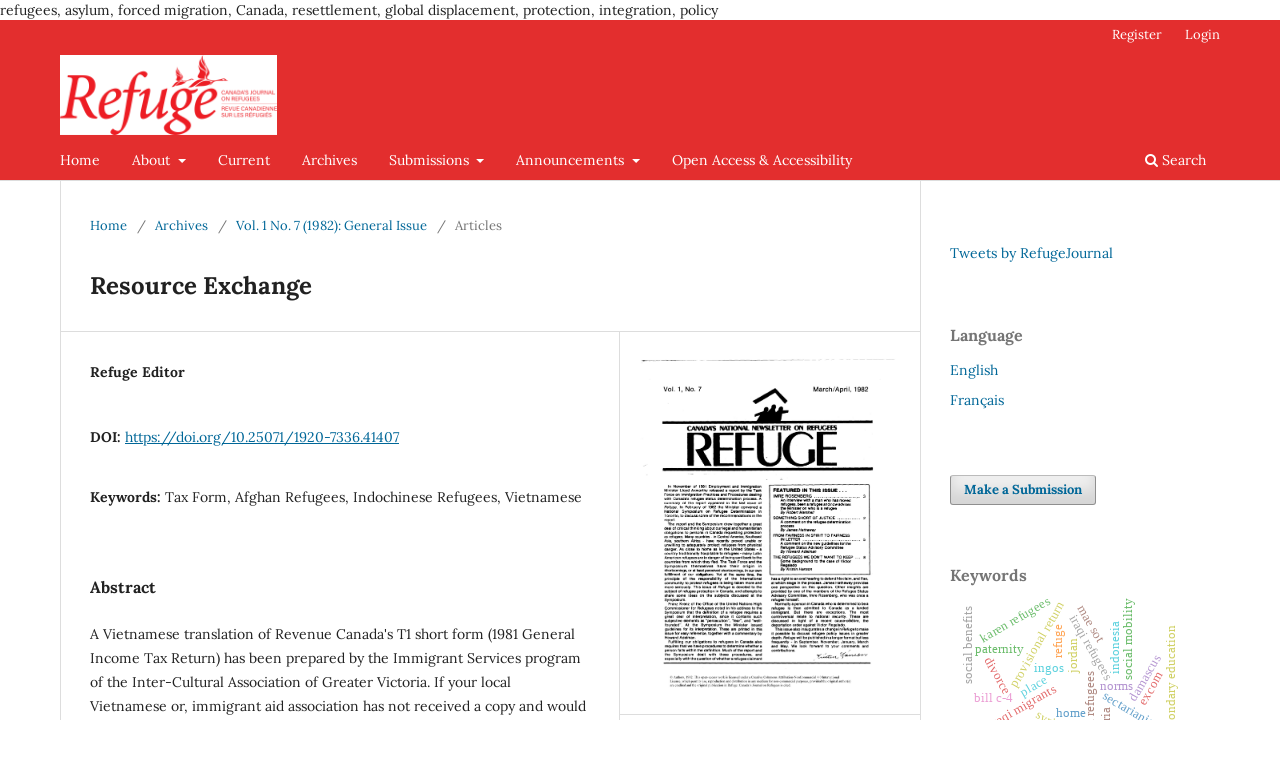

--- FILE ---
content_type: text/html; charset=utf-8
request_url: https://refuge.journals.yorku.ca/index.php/refuge/article/view/41407
body_size: 9476
content:
<!DOCTYPE html>
<html lang="en-US" xml:lang="en-US">
<head>
	<meta charset="utf-8">
	<meta name="viewport" content="width=device-width, initial-scale=1.0">
	<title>
		Resource Exchange
							| Refuge: Canada's Journal on Refugees
			</title>

	
<link rel="icon" href="https://refuge.journals.yorku.ca/public/journals/130/favicon_en_US.png" />
<meta name="generator" content="Open Journal Systems 3.3.0.22" />
refugees, asylum, forced migration, Canada, resettlement, global displacement, protection, integration, policy
<link rel="schema.DC" href="http://purl.org/dc/elements/1.1/" />
<meta name="DC.Creator.PersonalName" content="Refuge Editor"/>
<meta name="DC.Date.created" scheme="ISO8601" content="1982-03-01"/>
<meta name="DC.Date.dateSubmitted" scheme="ISO8601" content="2024-02-26"/>
<meta name="DC.Date.issued" scheme="ISO8601" content="1982-03-01"/>
<meta name="DC.Date.modified" scheme="ISO8601" content="2024-02-26"/>
<meta name="DC.Description" xml:lang="en" content="


A Vietnamese translation of Revenue Canada's T1 short form (1981 General Income Tax Return) has been prepared by the Immigrant Services program of the Inter-Cultural Association of Greater Victoria. If your local Vietnamese or, immigrant aid association has not received a copy and would find one helpful you might request one from:


"/>
<meta name="DC.Description" xml:lang="fr" content=""/>
<meta name="DC.Format" scheme="IMT" content="application/pdf"/>
<meta name="DC.Identifier" content="41407"/>
<meta name="DC.Identifier.pageNumber" content="11"/>
<meta name="DC.Identifier.DOI" content="10.25071/1920-7336.41407"/>
<meta name="DC.Identifier.URI" content="https://refuge.journals.yorku.ca/index.php/refuge/article/view/41407"/>
<meta name="DC.Language" scheme="ISO639-1" content="en"/>
<meta name="DC.Rights" content="Copyright (c) 1982 Refuge Editor"/>
<meta name="DC.Rights" content="https://creativecommons.org/licenses/by-nc/4.0"/>
<meta name="DC.Source" content="Refuge: Canada's Journal on Refugees"/>
<meta name="DC.Source.ISSN" content="1920-7336"/>
<meta name="DC.Source.Issue" content="7"/>
<meta name="DC.Source.Volume" content="1"/>
<meta name="DC.Source.URI" content="https://refuge.journals.yorku.ca/index.php/refuge"/>
<meta name="DC.Subject" xml:lang="en" content="Tax Form"/>
<meta name="DC.Subject" xml:lang="en" content="Afghan Refugees"/>
<meta name="DC.Subject" xml:lang="en" content="Indochinese Refugees"/>
<meta name="DC.Subject" xml:lang="en" content="Vietnamese"/>
<meta name="DC.Title" content="Resource Exchange"/>
<meta name="DC.Type" content="Text.Serial.Journal"/>
<meta name="DC.Type.articleType" content="Articles"/>
<meta name="gs_meta_revision" content="1.1"/>
<meta name="citation_journal_title" content="Refuge: Canada's Journal on Refugees"/>
<meta name="citation_journal_abbrev" content="Refuge"/>
<meta name="citation_issn" content="1920-7336"/> 
<meta name="citation_author" content="Refuge Editor"/>
<meta name="citation_title" content="Resource Exchange"/>
<meta name="citation_language" content="en"/>
<meta name="citation_date" content="1982/03/01"/>
<meta name="citation_volume" content="1"/>
<meta name="citation_issue" content="7"/>
<meta name="citation_firstpage" content="11"/>
<meta name="citation_lastpage" content="11"/>
<meta name="citation_doi" content="10.25071/1920-7336.41407"/>
<meta name="citation_abstract_html_url" content="https://refuge.journals.yorku.ca/index.php/refuge/article/view/41407"/>
<meta name="citation_keywords" xml:lang="en" content="Tax Form"/>
<meta name="citation_keywords" xml:lang="en" content="Afghan Refugees"/>
<meta name="citation_keywords" xml:lang="en" content="Indochinese Refugees"/>
<meta name="citation_keywords" xml:lang="en" content="Vietnamese"/>
<meta name="citation_pdf_url" content="https://refuge.journals.yorku.ca/index.php/refuge/article/download/41407/37055"/>
<link rel="alternate" type="application/atom+xml" href="https://refuge.journals.yorku.ca/index.php/refuge/gateway/plugin/AnnouncementFeedGatewayPlugin/atom">
<link rel="alternate" type="application/rdf+xml" href="https://refuge.journals.yorku.ca/index.php/refuge/gateway/plugin/AnnouncementFeedGatewayPlugin/rss">
<link rel="alternate" type="application/rss+xml" href="https://refuge.journals.yorku.ca/index.php/refuge/gateway/plugin/AnnouncementFeedGatewayPlugin/rss2">

	<link rel="stylesheet" href="https://refuge.journals.yorku.ca/index.php/refuge/$$$call$$$/page/page/css?name=stylesheet" type="text/css" /><link rel="stylesheet" href="https://refuge.journals.yorku.ca/index.php/refuge/$$$call$$$/page/page/css?name=font" type="text/css" /><link rel="stylesheet" href="https://refuge.journals.yorku.ca/lib/pkp/styles/fontawesome/fontawesome.css?v=3.3.0.22" type="text/css" /><link rel="stylesheet" href="https://refuge.journals.yorku.ca/plugins/generic/citations/css/citations.css?v=3.3.0.22" type="text/css" /><link rel="stylesheet" href="https://refuge.journals.yorku.ca/plugins/generic/paperbuzz/paperbuzzviz/assets/css/paperbuzzviz.css?v=3.3.0.22" type="text/css" /><link rel="stylesheet" href="https://refuge.journals.yorku.ca/plugins/generic/orcidProfile/css/orcidProfile.css?v=3.3.0.22" type="text/css" />
</head>
<body class="pkp_page_article pkp_op_view has_site_logo" dir="ltr">

	<div class="pkp_structure_page">

				<header class="pkp_structure_head" id="headerNavigationContainer" role="banner">
						
 <nav class="cmp_skip_to_content" aria-label="Jump to content links">
	<a href="#pkp_content_main">Skip to main content</a>
	<a href="#siteNav">Skip to main navigation menu</a>
		<a href="#pkp_content_footer">Skip to site footer</a>
</nav>

			<div class="pkp_head_wrapper">

				<div class="pkp_site_name_wrapper">
					<button class="pkp_site_nav_toggle">
						<span>Open Menu</span>
					</button>
										<div class="pkp_site_name">
																<a href="						https://refuge.journals.yorku.ca/index.php/refuge/index
					" class="is_img">
							<img src="https://refuge.journals.yorku.ca/public/journals/130/pageHeaderLogoImage_en_US.png" width="900" height="332" alt="Logo for Refuge journal" />
						</a>
										</div>
				</div>

				
				<nav class="pkp_site_nav_menu" aria-label="Site Navigation">
					<a id="siteNav"></a>
					<div class="pkp_navigation_primary_row">
						<div class="pkp_navigation_primary_wrapper">
																				<ul id="navigationPrimary" class="pkp_navigation_primary pkp_nav_list">
								<li class="">
				<a href="https://refuge.journals.yorku.ca/index.php/refuge">
					Home
				</a>
							</li>
								<li class="">
				<a href="https://refuge.journals.yorku.ca/index.php/refuge/about">
					About
				</a>
									<ul>
																					<li class="">
									<a href="https://refuge.journals.yorku.ca/index.php/refuge/about">
										About the Journal
									</a>
								</li>
																												<li class="">
									<a href="https://refuge.journals.yorku.ca/index.php/refuge/resume">
										Abstracting and Indexing Services
									</a>
								</li>
																												<li class="">
									<a href="https://refuge.journals.yorku.ca/index.php/refuge/orcidapi/about">
										ORCID iD
									</a>
								</li>
																												<li class="">
									<a href="https://refuge.journals.yorku.ca/index.php/refuge/about/editorialTeam">
										Editorial Team
									</a>
								</li>
																												<li class="">
									<a href="https://refuge.journals.yorku.ca/index.php/refuge/about/privacy">
										Privacy Statement
									</a>
								</li>
																												<li class="">
									<a href="https://refuge.journals.yorku.ca/index.php/refuge/about/contact">
										Contact
									</a>
								</li>
																		</ul>
							</li>
								<li class="">
				<a href="https://refuge.journals.yorku.ca/index.php/refuge/issue/current">
					Current
				</a>
							</li>
								<li class="">
				<a href="https://refuge.journals.yorku.ca/index.php/refuge/issue/archive">
					Archives
				</a>
							</li>
								<li class="">
				<a href="https://refuge.journals.yorku.ca/index.php/refuge/about/submissions">
					Submissions
				</a>
									<ul>
																					<li class="">
									<a href="https://refuge.journals.yorku.ca/index.php/refuge/about/submissions">
										Author Guidelines
									</a>
								</li>
																												<li class="">
									<a href="https://refuge.journals.yorku.ca/index.php/refuge/specialproposal">
										Special Issue Proposal Guidelines
									</a>
								</li>
																												<li class="">
									<a href="https://refuge.journals.yorku.ca/index.php/refuge/bookreviews">
										Book Reviewer Guidelines
									</a>
								</li>
																		</ul>
							</li>
								<li class="">
				<a href="https://refuge.journals.yorku.ca/index.php/refuge/announcement">
					Announcements
				</a>
									<ul>
																					<li class="">
									<a href="https://refuge.journals.yorku.ca/index.php/refuge/announcement">
										Announcements and Calls for Papers
									</a>
								</li>
																												<li class="">
									<a href="https://us19.campaign-archive.com/?u=de322e6e661848f63f053326d&id=0a8629bddc">
										Newsletter
									</a>
								</li>
																												<li class="">
									<a href="https://refuge.journals.yorku.ca/index.php/refuge/opportunities">
										Opportunities at Refuge
									</a>
								</li>
																		</ul>
							</li>
								<li class="">
				<a href="https://refuge.journals.yorku.ca/index.php/refuge/openaccess">
					Open Access & Accessibility
				</a>
							</li>
			</ul>

				

																						<div class="pkp_navigation_search_wrapper">
									<a href="https://refuge.journals.yorku.ca/index.php/refuge/search" class="pkp_search pkp_search_desktop">
										<span class="fa fa-search" aria-hidden="true"></span>
										Search
									</a>
								</div>
													</div>
					</div>
					<div class="pkp_navigation_user_wrapper" id="navigationUserWrapper">
							<ul id="navigationUser" class="pkp_navigation_user pkp_nav_list">
								<li class="profile">
				<a href="https://refuge.journals.yorku.ca/index.php/refuge/user/register">
					Register
				</a>
							</li>
								<li class="profile">
				<a href="https://refuge.journals.yorku.ca/index.php/refuge/login">
					Login
				</a>
							</li>
										</ul>

					</div>
				</nav>
			</div><!-- .pkp_head_wrapper -->
		</header><!-- .pkp_structure_head -->

						<div class="pkp_structure_content has_sidebar">
			<div class="pkp_structure_main" role="main">
				<a id="pkp_content_main"></a>

<div class="page page_article">
			<nav class="cmp_breadcrumbs" role="navigation" aria-label="You are here:">
	<ol>
		<li>
			<a href="https://refuge.journals.yorku.ca/index.php/refuge/index">
				Home
			</a>
			<span class="separator">/</span>
		</li>
		<li>
			<a href="https://refuge.journals.yorku.ca/index.php/refuge/issue/archive">
				Archives
			</a>
			<span class="separator">/</span>
		</li>
					<li>
				<a href="https://refuge.journals.yorku.ca/index.php/refuge/issue/view/1274">
					Vol. 1 No. 7 (1982): General Issue
				</a>
				<span class="separator">/</span>
			</li>
				<li class="current" aria-current="page">
			<span aria-current="page">
									Articles
							</span>
		</li>
	</ol>
</nav>
	
		  	 <article class="obj_article_details">

		
	<h1 class="page_title">
		Resource Exchange
	</h1>

	
	<div class="row">
		<div class="main_entry">

							<section class="item authors">
					<h2 class="pkp_screen_reader">Authors</h2>
					<ul class="authors">
											<li>
							<span class="name">
								Refuge Editor
							</span>
																				</li>
										</ul>
				</section>
			
																												<section class="item doi">
						<h2 class="label">
														DOI:
						</h2>
						<span class="value">
							<a href="https://doi.org/10.25071/1920-7336.41407">
								https://doi.org/10.25071/1920-7336.41407
							</a>
						</span>
					</section>
							
									<section class="item keywords">
				<h2 class="label">
										Keywords:
				</h2>
				<span class="value">
											Tax Form, 											Afghan Refugees, 											Indochinese Refugees, 											Vietnamese									</span>
			</section>
			
										<section class="item abstract">
					<h2 class="label">Abstract</h2>
					


<p>A Vietnamese translation of Revenue Canada's T1 short form (1981 General Income Tax Return) has been prepared by the Immigrant Services program of the Inter-Cultural Association of Greater Victoria. If your local Vietnamese or, immigrant aid association has not received a copy and would find one helpful you might request one from:</p>



				</section>
			
			<div class="item downloads_chart">
	<h3 class="label">
		Metrics
	</h3>
	<div id="paperbuzz"><div id="loading">Metrics Loading ...</div></div>
	<script type="text/javascript">
		window.onload = function () {
			var options = {
				paperbuzzStatsJson: JSON.parse('{\"altmetrics_sources\":[{\"events\":null,\"events_count\":76,\"events_count_by_day\":null,\"events_count_by_month\":[{\"count\":7,\"date\":\"2024-02\"},{\"count\":2,\"date\":\"2024-03\"},{\"count\":2,\"date\":\"2024-04\"},{\"count\":1,\"date\":\"2024-05\"},{\"count\":3,\"date\":\"2024-06\"},{\"count\":2,\"date\":\"2024-07\"},{\"count\":3,\"date\":\"2024-08\"},{\"count\":1,\"date\":\"2024-09\"},{\"count\":1,\"date\":\"2024-10\"},{\"count\":1,\"date\":\"2024-11\"},{\"count\":2,\"date\":\"2024-12\"},{\"count\":3,\"date\":\"2025-02\"},{\"count\":1,\"date\":\"2025-03\"},{\"count\":2,\"date\":\"2025-04\"},{\"count\":4,\"date\":\"2025-05\"},{\"count\":3,\"date\":\"2025-07\"},{\"count\":3,\"date\":\"2025-08\"},{\"count\":5,\"date\":\"2025-09\"},{\"count\":13,\"date\":\"2025-10\"},{\"count\":9,\"date\":\"2025-11\"},{\"count\":6,\"date\":\"2025-12\"},{\"count\":2,\"date\":\"2026-01\"}],\"events_count_by_year\":[{\"count\":25,\"date\":null},{\"count\":49,\"date\":null},{\"count\":2,\"date\":null}],\"source\":{\"display_name\":\"PDF views\"},\"source_id\":\"pdf\"}]}'),
				minItemsToShowGraph: {
					minEventsForYearly: 10,
					minEventsForMonthly: 10,
					minEventsForDaily: 6,
					minYearsForYearly: 3,
					minMonthsForMonthly: 2,
					minDaysForDaily: 1 //first 30 days only
				},
				graphheight: 150,
				graphwidth: 300,
				showTitle: false,
				showMini: false,
								published_date: [1982, 3, 1],
							}

			var paperbuzzviz = undefined;
			paperbuzzviz = new PaperbuzzViz(options);
			paperbuzzviz.initViz();
		}
	</script>
</div> <!-- Plum Analytics -->
<a href="https://plu.mx/plum/a/?doi=10.25071/1920-7336.41407" class="plumx-summary" data-hide-when-empty="true" data-orientation="vertical" ></a>
<!-- /Plum Analytics -->


																			
						
		</div><!-- .main_entry -->

		<div class="entry_details">

										<div class="item cover_image">
					<div class="sub_item">
													<a href="https://refuge.journals.yorku.ca/index.php/refuge/issue/view/1274">
								<img src="https://refuge.journals.yorku.ca/public/journals/130/cover_issue_1274_en_US.jpg" alt="first page Refuge vol. 1.7 1982">
							</a>
											</div>
				</div>
			
										<div class="item galleys">
					<h2 class="pkp_screen_reader">
						Downloads
					</h2>
					<ul class="value galleys_links">
													<li>
								
	
							

<a class="obj_galley_link pdf" href="https://refuge.journals.yorku.ca/index.php/refuge/article/view/41407/37055">

		
	PDF

	</a>
							</li>
											</ul>
				</div>
						
						<div class="item published">
				<section class="sub_item">
					<h2 class="label">
						Published
					</h2>
					<div class="value">
																			<span>1982-03-01</span>
																	</div>
				</section>
							</div>
			
										<div class="item citation">
					<section class="sub_item citation_display">
						<h2 class="label">
							How to Cite
						</h2>
						<div class="value">
							<div id="citationOutput" role="region" aria-live="polite">
								<div class="csl-bib-body">
  <div class="csl-entry">Refuge Editor. (1982). Resource Exchange. <i>Refuge: Canada’s Journal on Refugees</i>, <i>1</i>(7), 11. https://doi.org/10.25071/1920-7336.41407</div>
</div>
							</div>
							<div class="citation_formats">
								<button class="cmp_button citation_formats_button" aria-controls="cslCitationFormats" aria-expanded="false" data-csl-dropdown="true">
									More Citation Formats
								</button>
								<div id="cslCitationFormats" class="citation_formats_list" aria-hidden="true">
									<ul class="citation_formats_styles">
																					<li>
												<a
													rel="nofollow"
													aria-controls="citationOutput"
													href="https://refuge.journals.yorku.ca/index.php/refuge/citationstylelanguage/get/acm-sig-proceedings?submissionId=41407&amp;publicationId=2614"
													data-load-citation
													data-json-href="https://refuge.journals.yorku.ca/index.php/refuge/citationstylelanguage/get/acm-sig-proceedings?submissionId=41407&amp;publicationId=2614&amp;return=json"
												>
													ACM
												</a>
											</li>
																					<li>
												<a
													rel="nofollow"
													aria-controls="citationOutput"
													href="https://refuge.journals.yorku.ca/index.php/refuge/citationstylelanguage/get/acs-nano?submissionId=41407&amp;publicationId=2614"
													data-load-citation
													data-json-href="https://refuge.journals.yorku.ca/index.php/refuge/citationstylelanguage/get/acs-nano?submissionId=41407&amp;publicationId=2614&amp;return=json"
												>
													ACS
												</a>
											</li>
																					<li>
												<a
													rel="nofollow"
													aria-controls="citationOutput"
													href="https://refuge.journals.yorku.ca/index.php/refuge/citationstylelanguage/get/apa?submissionId=41407&amp;publicationId=2614"
													data-load-citation
													data-json-href="https://refuge.journals.yorku.ca/index.php/refuge/citationstylelanguage/get/apa?submissionId=41407&amp;publicationId=2614&amp;return=json"
												>
													APA
												</a>
											</li>
																					<li>
												<a
													rel="nofollow"
													aria-controls="citationOutput"
													href="https://refuge.journals.yorku.ca/index.php/refuge/citationstylelanguage/get/associacao-brasileira-de-normas-tecnicas?submissionId=41407&amp;publicationId=2614"
													data-load-citation
													data-json-href="https://refuge.journals.yorku.ca/index.php/refuge/citationstylelanguage/get/associacao-brasileira-de-normas-tecnicas?submissionId=41407&amp;publicationId=2614&amp;return=json"
												>
													ABNT
												</a>
											</li>
																					<li>
												<a
													rel="nofollow"
													aria-controls="citationOutput"
													href="https://refuge.journals.yorku.ca/index.php/refuge/citationstylelanguage/get/chicago-author-date?submissionId=41407&amp;publicationId=2614"
													data-load-citation
													data-json-href="https://refuge.journals.yorku.ca/index.php/refuge/citationstylelanguage/get/chicago-author-date?submissionId=41407&amp;publicationId=2614&amp;return=json"
												>
													Chicago
												</a>
											</li>
																					<li>
												<a
													rel="nofollow"
													aria-controls="citationOutput"
													href="https://refuge.journals.yorku.ca/index.php/refuge/citationstylelanguage/get/harvard-cite-them-right?submissionId=41407&amp;publicationId=2614"
													data-load-citation
													data-json-href="https://refuge.journals.yorku.ca/index.php/refuge/citationstylelanguage/get/harvard-cite-them-right?submissionId=41407&amp;publicationId=2614&amp;return=json"
												>
													Harvard
												</a>
											</li>
																					<li>
												<a
													rel="nofollow"
													aria-controls="citationOutput"
													href="https://refuge.journals.yorku.ca/index.php/refuge/citationstylelanguage/get/ieee?submissionId=41407&amp;publicationId=2614"
													data-load-citation
													data-json-href="https://refuge.journals.yorku.ca/index.php/refuge/citationstylelanguage/get/ieee?submissionId=41407&amp;publicationId=2614&amp;return=json"
												>
													IEEE
												</a>
											</li>
																					<li>
												<a
													rel="nofollow"
													aria-controls="citationOutput"
													href="https://refuge.journals.yorku.ca/index.php/refuge/citationstylelanguage/get/modern-language-association?submissionId=41407&amp;publicationId=2614"
													data-load-citation
													data-json-href="https://refuge.journals.yorku.ca/index.php/refuge/citationstylelanguage/get/modern-language-association?submissionId=41407&amp;publicationId=2614&amp;return=json"
												>
													MLA
												</a>
											</li>
																					<li>
												<a
													rel="nofollow"
													aria-controls="citationOutput"
													href="https://refuge.journals.yorku.ca/index.php/refuge/citationstylelanguage/get/turabian-fullnote-bibliography?submissionId=41407&amp;publicationId=2614"
													data-load-citation
													data-json-href="https://refuge.journals.yorku.ca/index.php/refuge/citationstylelanguage/get/turabian-fullnote-bibliography?submissionId=41407&amp;publicationId=2614&amp;return=json"
												>
													Turabian
												</a>
											</li>
																					<li>
												<a
													rel="nofollow"
													aria-controls="citationOutput"
													href="https://refuge.journals.yorku.ca/index.php/refuge/citationstylelanguage/get/vancouver?submissionId=41407&amp;publicationId=2614"
													data-load-citation
													data-json-href="https://refuge.journals.yorku.ca/index.php/refuge/citationstylelanguage/get/vancouver?submissionId=41407&amp;publicationId=2614&amp;return=json"
												>
													Vancouver
												</a>
											</li>
																			</ul>
																			<div class="label">
											Download Citation
										</div>
										<ul class="citation_formats_styles">
																							<li>
													<a href="https://refuge.journals.yorku.ca/index.php/refuge/citationstylelanguage/download/ris?submissionId=41407&amp;publicationId=2614">
														<span class="fa fa-download"></span>
														Endnote/Zotero/Mendeley (RIS)
													</a>
												</li>
																							<li>
													<a href="https://refuge.journals.yorku.ca/index.php/refuge/citationstylelanguage/download/bibtex?submissionId=41407&amp;publicationId=2614">
														<span class="fa fa-download"></span>
														BibTeX
													</a>
												</li>
																					</ul>
																	</div>
							</div>
						</div>
					</section>
				</div>
			
										<div class="item issue">

											<section class="sub_item">
							<h2 class="label">
								Issue
							</h2>
							<div class="value">
								<a class="title" href="https://refuge.journals.yorku.ca/index.php/refuge/issue/view/1274">
									Vol. 1 No. 7 (1982): General Issue
								</a>
							</div>
						</section>
					
											<section class="sub_item">
							<h2 class="label">
								Section
							</h2>
							<div class="value">
								Articles
							</div>
						</section>
					
									</div>
			
															
										<div class="item copyright">
					<h2 class="label">
						License
					</h2>
																										<p>Copyright (c) 1982 Refuge Editor</p>
														<a rel="license" href="https://creativecommons.org/licenses/by-nc/4.0/"><img alt="Creative Commons License" src="//i.creativecommons.org/l/by-nc/4.0/88x31.png" /></a><p>This work is licensed under a <a rel="license" href="https://creativecommons.org/licenses/by-nc/4.0/">Creative Commons Attribution-NonCommercial 4.0 International License</a>.</p>
																<p><em>Refuge</em> authors retain the copyright over their work, and license it to the general public under the <a href="https://creativecommons.org/licenses/by-nc/4.0/legalcode"><em>Creative Commons Attribution-Non Commercial License International</em> (CC BY-NC 4.0)</a>. This license allows for non-commercial use, reproduction and adaption of the material in any medium or format, with proper attribution. For general information on Creative Commons licences, visit the <a href="https://creativecommons.org/">Creative Commons</a> site. For the CC BY-NC 4.0 license, review the <a href="https://creativecommons.org/licenses/by-nc/4.0/">human readable summary.</a></p>
				</div>
			
			<div class="item addthis">
	<div class="value">
		<!-- AddThis Button BEGIN -->
		 			<div class="addthis_toolbox addthis_default_style ">
			<a class="addthis_button_preferred_1"></a>
			<a class="addthis_button_preferred_2"></a>
			<a class="addthis_button_preferred_3"></a>
			<a class="addthis_button_preferred_4"></a>
			<a class="addthis_button_compact"></a>
			<a class="addthis_counter addthis_bubble_style"></a>
			</div>
			<script type="text/javascript" src="//s7.addthis.com/js/250/addthis_widget.js#pubid="></script>
				<!-- AddThis Button END -->
	</div>
</div>
<div class="item citations-container" data-image-path="https://refuge.journals.yorku.ca/plugins/generic/citations/images/" data-citations-url="https://refuge.journals.yorku.ca/index.php/refuge/citations/get?citationsId=10.25071%2F1920-7336.41407&amp;citationsShowList=&amp;citationsProvider=all"
     data-citations-provider="all" data-citations-total="1" data-citations-list=""
     data-show-google="1" data-show-pmc="0">
	<div id="citations-loader"></div>
	<div class="citations-count">
		<div class="citations-count-crossref">
			<img class="img-fluid" src="https://refuge.journals.yorku.ca/plugins/generic/citations/images/crossref.png" alt="Crossref"/>
			<div class="badge_total"></div>
		</div>
		<div class="citations-count-scopus">
			<img src="https://refuge.journals.yorku.ca/plugins/generic/citations/images/scopus.png" alt="Scopus"/>
			<br/>
			<span class="badge_total"></span>
		</div>
		<div class="citations-count-google">
			<a href="https://scholar.google.com/scholar?q=10.25071/1920-7336.41407" target="_blank" rel="noreferrer">
				<img src="https://refuge.journals.yorku.ca/plugins/generic/citations/images/scholar.png" alt="Google Scholar"/>
			</a>
		</div>
		<div class="citations-count-pmc">
			<a href="http://europepmc.org/search?scope=fulltext&query=(REF:10.25071/1920-7336.41407)" target="_blank" rel="noreferrer">
				<img src="https://refuge.journals.yorku.ca/plugins/generic/citations/images/pmc.png" alt="Europe PMC"/>
				<br/>
				<span class="badge_total"></span>
			</a>
		</div>
	</div>
	<div class="citations-list"></div>
    </div>


		</div><!-- .entry_details -->
	</div><!-- .row -->

</article>

	<div id="articlesBySimilarityList">
				<h3>
			<a name="articlesBySimilarity">Similar Articles</a>
		</h3>
		<ul>

											
				<li>
										<a href="https://refuge.journals.yorku.ca/index.php/refuge/article/view/40419">
						Refuge 32.2 Special Issue: The Indochinese Refugee Movement and the Launch of Canada's Private Sponsorship Program (accessible print version)
					</a>
					,
					<a href="https://refuge.journals.yorku.ca/index.php/refuge/issue/view/2311">
						Refuge: Canada&#039;s Journal on Refugees: Vol. 32 No. 2 (2016): The Indochinese Refugee Movement and the Launch of Canada&#039;s Private Sponsorship Program
					</a>
									</li>
											
				<li>
											Johanna Reynolds,
											Christina Clark-Kazak,
										<a href="https://refuge.journals.yorku.ca/index.php/refuge/article/view/40707">
						Special Issue: Private Sponsorship in Canada (accessible print version)
					</a>
					,
					<a href="https://refuge.journals.yorku.ca/index.php/refuge/issue/view/2321">
						Refuge: Canada&#039;s Journal on Refugees: Vol. 35 No. 2 (2019): Refugee Sponsorship: Lessons Learned, Ways Forward
					</a>
									</li>
											
				<li>
										<a href="https://refuge.journals.yorku.ca/index.php/refuge/article/view/40457">
						Refuge 33.1 Special Issue: Power and Influence in the Global Refugee Regime (print version)
					</a>
					,
					<a href="https://refuge.journals.yorku.ca/index.php/refuge/issue/view/2316">
						Refuge: Canada&#039;s Journal on Refugees: Vol. 33 No. 1 (2017): Power and Influence in the Global Refugee Regime
					</a>
									</li>
											
				<li>
										<a href="https://refuge.journals.yorku.ca/index.php/refuge/article/view/40640">
						Refuge 34.2 General Issue (accessible print version)
					</a>
					,
					<a href="https://refuge.journals.yorku.ca/index.php/refuge/issue/view/2319">
						Refuge: Canada&#039;s Journal on Refugees: Vol. 34 No. 2 (2018): General Issue
					</a>
									</li>
											
				<li>
										<a href="https://refuge.journals.yorku.ca/index.php/refuge/article/view/40435">
						Refuge 32.3 General Issue with Special Focus on Age Discrimination in Forced Migration Law, Policy and Practice (accessible print version)
					</a>
					,
					<a href="https://refuge.journals.yorku.ca/index.php/refuge/issue/view/2314">
						Refuge: Canada&#039;s Journal on Refugees: Vol. 32 No. 3 (2016): General Issue, with Special Focus on  Age Discrimination in Forced Migration Law, Policy and Practice
					</a>
									</li>
											
				<li>
										<a href="https://refuge.journals.yorku.ca/index.php/refuge/article/view/40394">
						Refuge 32.1 Special Issue: Refugee Voices (accessible print version)
					</a>
					,
					<a href="https://refuge.journals.yorku.ca/index.php/refuge/issue/view/2312">
						Refuge: Canada&#039;s Journal on Refugees: Vol. 32 No. 1 (2016): Refugee Voices
					</a>
									</li>
											
				<li>
										<a href="https://refuge.journals.yorku.ca/index.php/refuge/article/view/40505">
						Refuge 33.2 General Issue (accessible print version)
					</a>
					,
					<a href="https://refuge.journals.yorku.ca/index.php/refuge/issue/view/2317">
						Refuge: Canada&#039;s Journal on Refugees: Vol. 33 No. 2 (2017): General Issue
					</a>
									</li>
											
				<li>
											Maha Shuayb,
											Maurice Crul,
										<a href="https://refuge.journals.yorku.ca/index.php/refuge/article/view/40843">
						Refuge 36.2 Special Issue: Refugee Children, Status, and Educational Attainment: A Comparative Lens (accessible print version)
					</a>
					,
					<a href="https://refuge.journals.yorku.ca/index.php/refuge/issue/view/2323">
						Refuge: Canada&#039;s Journal on Refugees: Vol. 36 No. 2 (2020): Refugee Children, Status, and Educational Attainment: A Comparative Lens
					</a>
									</li>
											
				<li>
										<a href="https://refuge.journals.yorku.ca/index.php/refuge/article/view/40775">
						Refuge 36.1 General Issue with Symposium: Beyond the Global Compacts (print version) 
					</a>
					,
					<a href="https://refuge.journals.yorku.ca/index.php/refuge/issue/view/2322">
						Refuge: Canada&#039;s Journal on Refugees: Vol. 36 No. 1 (2020): General Issue with Symposium: Beyond the Global Compacts
					</a>
									</li>
											
				<li>
										<a href="https://refuge.journals.yorku.ca/index.php/refuge/article/view/39634">
						Refuge 30.2 General Issue (print version)
					</a>
					,
					<a href="https://refuge.journals.yorku.ca/index.php/refuge/issue/view/2260">
						Refuge: Canada&#039;s Journal on Refugees: Vol. 30 No. 2 (2014): General Issue
					</a>
									</li>
					</ul>
		<p id="articlesBySimilarityPages">
			<strong>1</strong>&nbsp;<a href="https://refuge.journals.yorku.ca/index.php/refuge/article/view/41407?articlesBySimilarityPage=2#articlesBySimilarity">2</a>&nbsp;<a href="https://refuge.journals.yorku.ca/index.php/refuge/article/view/41407?articlesBySimilarityPage=3#articlesBySimilarity">3</a>&nbsp;<a href="https://refuge.journals.yorku.ca/index.php/refuge/article/view/41407?articlesBySimilarityPage=4#articlesBySimilarity">4</a>&nbsp;<a href="https://refuge.journals.yorku.ca/index.php/refuge/article/view/41407?articlesBySimilarityPage=5#articlesBySimilarity">5</a>&nbsp;<a href="https://refuge.journals.yorku.ca/index.php/refuge/article/view/41407?articlesBySimilarityPage=6#articlesBySimilarity">6</a>&nbsp;<a href="https://refuge.journals.yorku.ca/index.php/refuge/article/view/41407?articlesBySimilarityPage=7#articlesBySimilarity">7</a>&nbsp;<a href="https://refuge.journals.yorku.ca/index.php/refuge/article/view/41407?articlesBySimilarityPage=8#articlesBySimilarity">8</a>&nbsp;<a href="https://refuge.journals.yorku.ca/index.php/refuge/article/view/41407?articlesBySimilarityPage=9#articlesBySimilarity">9</a>&nbsp;<a href="https://refuge.journals.yorku.ca/index.php/refuge/article/view/41407?articlesBySimilarityPage=10#articlesBySimilarity">10</a>&nbsp;<a href="https://refuge.journals.yorku.ca/index.php/refuge/article/view/41407?articlesBySimilarityPage=2#articlesBySimilarity">&gt;</a>&nbsp;<a href="https://refuge.journals.yorku.ca/index.php/refuge/article/view/41407?articlesBySimilarityPage=170#articlesBySimilarity">&gt;&gt;</a>&nbsp;
		</p>
		<p id="articlesBySimilaritySearch">
						You may also <a href="https://refuge.journals.yorku.ca/index.php/refuge/search/search?query=tax%20form%20afghan%20refugees%20indochinese%20vietnamese">start an advanced similarity search</a> for this article.
		</p>
	</div>
<!-- Plum Analytics -->
<script type="text/javascript" src="//cdn.plu.mx/widget-all.js"></script>
<!-- /Plum Analytics -->



</div><!-- .page -->

	</div><!-- pkp_structure_main -->

									<div class="pkp_structure_sidebar left" role="complementary" aria-label="Sidebar">
				<div class="pkp_block block_custom" id="customblock-twitter">
	<h2 class="title pkp_screen_reader">twitter</h2>
	<div class="content">
		<p><a class="twitter-timeline" href="https://twitter.com/RefugeJournal?ref_src=twsrc%5Etfw">Tweets by RefugeJournal</a></p>
	</div>
</div>
<div class="pkp_block block_language">
	<h2 class="title">
		Language
	</h2>

	<div class="content">
		<ul>
							<li class="locale_en_US current" lang="en-US">
					<a href="https://refuge.journals.yorku.ca/index.php/refuge/user/setLocale/en_US?source=%2Findex.php%2Frefuge%2Farticle%2Fview%2F41407">
						English
					</a>
				</li>
							<li class="locale_fr_CA" lang="fr-CA">
					<a href="https://refuge.journals.yorku.ca/index.php/refuge/user/setLocale/fr_CA?source=%2Findex.php%2Frefuge%2Farticle%2Fview%2F41407">
						Français
					</a>
				</li>
					</ul>
	</div>
</div><!-- .block_language -->
<div class="pkp_block block_make_submission">
	<h2 class="pkp_screen_reader">
		Make a Submission
	</h2>

	<div class="content">
		<a class="block_make_submission_link" href="https://refuge.journals.yorku.ca/index.php/refuge/about/submissions">
			Make a Submission
		</a>
	</div>
</div>
<div class="pkp_block block_Keywordcloud">
	<h2 class="title">Keywords</h2>
	<div class="content" id='wordcloud'></div>

	<script>
		function randomColor() {
			var colors = ['#1f77b4', '#ff7f0e', '#2ca02c', '#d62728', '#9467bd', '#8c564b', '#e377c2', '#7f7f7f', '#bcbd22', '#17becf'];
			return colors[Math.floor(Math.random()*colors.length)];
		}

					document.addEventListener("DOMContentLoaded", function() {
				var keywords = [{"text":"refuge","size":1},{"text":"provisional return","size":1},{"text":"executive committee of the program of the un high commisisioner for refugees","size":1},{"text":"norms","size":1},{"text":"iraqi refugees","size":1},{"text":"indonesia","size":1},{"text":"shi'i refugees","size":1},{"text":"home","size":1},{"text":"place","size":1},{"text":"jordan","size":1},{"text":"british asylum system","size":1},{"text":"iraqi-jordanian marriages","size":1},{"text":"divorce","size":1},{"text":"iraqi migrants","size":1},{"text":"sectarianism","size":1},{"text":"social mobility","size":1},{"text":"damascus","size":1},{"text":"syria","size":1},{"text":"ingos","size":1},{"text":"excom","size":1},{"text":"gender equality","size":1},{"text":"paternity","size":1},{"text":"class relations","size":1},{"text":"algeria","size":1},{"text":"sahrawi refugees","size":1},{"text":"education strategy","size":1},{"text":"adult education","size":1},{"text":"social benefits","size":1},{"text":"congolese refugees","size":1},{"text":"formal schooling","size":1},{"text":"karen refugees","size":1},{"text":"world university service of canada","size":1},{"text":"educational goals","size":1},{"text":"tertiary education","size":1},{"text":"cultural ecological theory","size":1},{"text":"secondary education","size":1},{"text":"vocational education","size":1},{"text":"thai-burmese border","size":1},{"text":"mae sot","size":1},{"text":"australian catholic university","size":1},{"text":"critical international relations","size":1},{"text":"communication","size":1},{"text":"sahrawi arab democratic republic","size":1},{"text":"international human rights law","size":1},{"text":"proportionality","size":1},{"text":"bill c-4","size":1},{"text":"proximate refuge","size":1},{"text":"protection gaps","size":1},{"text":"western cape","size":1},{"text":"refugee rights unit","size":1}];
				var totalWeight = 0;
				var width = 300;
				var height = 200;
				var transitionDuration = 200;
				var length_keywords = keywords.length;
				var layout = d3.layout.cloud();

				layout.size([width, height])
					.words(keywords)
					.fontSize(function(d)
					{
						return fontSize(+d.size);
					})
					.on('end', draw);

				var svg = d3.select("#wordcloud").append("svg")
					.attr("viewBox", "0 0 " + width + " " + height)
					.attr("width", '100%');

				function update() {
					var words = layout.words();
					fontSize = d3.scaleLinear().range([16, 34]);
					if (words.length) {
						fontSize.domain([+words[words.length - 1].size || 1, +words[0].size]);
					}
				}

				keywords.forEach(function(item,index){totalWeight += item.size;});

				update();

				function draw(words, bounds) {
					var w = layout.size()[0],
						h = layout.size()[1];

					scaling = bounds
						? Math.min(
							w / Math.abs(bounds[1].x - w / 2),
							w / Math.abs(bounds[0].x - w / 2),
							h / Math.abs(bounds[1].y - h / 2),
							h / Math.abs(bounds[0].y - h / 2),
						) / 2
						: 1;

					svg
					.append("g")
					.attr(
						"transform",
						"translate(" + [w >> 1, h >> 1] + ")scale(" + scaling + ")",
					)
					.selectAll("text")
						.data(words)
					.enter().append("text")
						.style("font-size", function(d) { return d.size + "px"; })
						.style("font-family", 'serif')
						.style("fill", randomColor)
						.style('cursor', 'pointer')
						.style('opacity', 0.7)
						.attr('class', 'keyword')
						.attr("text-anchor", "middle")
						.attr("transform", function(d) {
							return "translate(" + [d.x, d.y] + ")rotate(" + d.rotate + ")";
						})
						.text(function(d) { return d.text; })
						.on("click", function(d, i){
							window.location = "https://refuge.journals.yorku.ca/index.php/refuge/search?query=QUERY_SLUG".replace(/QUERY_SLUG/, encodeURIComponent(''+d.text+''));
						})
						.on("mouseover", function(d, i) {
							d3.select(this).transition()
								.duration(transitionDuration)
								.style('font-size',function(d) { return (d.size + 3) + "px"; })
								.style('opacity', 1);
						})
						.on("mouseout", function(d, i) {
							d3.select(this).transition()
								.duration(transitionDuration)
								.style('font-size',function(d) { return d.size + "px"; })
								.style('opacity', 0.7);
						})
						.on('resize', function() { update() });
				}

				layout.start();

			});
			</script>
</div>

			</div><!-- pkp_sidebar.left -->
			</div><!-- pkp_structure_content -->

<div class="pkp_structure_footer_wrapper" role="contentinfo">
	<a id="pkp_content_footer"></a>

	<div class="pkp_structure_footer">

					<div class="pkp_footer_content">
				<p><strong>Refuge ISSNs: </strong>1920-7336 (electronic); 0229-5113 (print)</p>
<p>A member of:</p>
<p><a title="Directory of Open Access Journals" href="https://doaj.org/"><img src="https://refuge.journals.yorku.ca/public/site/images/dsoennecken/doaj-new-logo.png" alt="DOAJ new logo" width="1448" height="570" /></a></p>
			</div>
		
		<div class="pkp_brand_footer" role="complementary">
			<a href="https://refuge.journals.yorku.ca/index.php/refuge/about/aboutThisPublishingSystem">
				<img alt="More information about the publishing system, Platform and Workflow by OJS/PKP." src="https://refuge.journals.yorku.ca/templates/images/ojs_brand.png">
			</a>
		</div>
	</div>
</div><!-- pkp_structure_footer_wrapper -->

</div><!-- pkp_structure_page -->

<script src="https://refuge.journals.yorku.ca/lib/pkp/lib/vendor/components/jquery/jquery.min.js?v=3.3.0.22" type="text/javascript"></script><script src="https://refuge.journals.yorku.ca/lib/pkp/lib/vendor/components/jqueryui/jquery-ui.min.js?v=3.3.0.22" type="text/javascript"></script><script src="https://refuge.journals.yorku.ca/plugins/themes/default/js/lib/popper/popper.js?v=3.3.0.22" type="text/javascript"></script><script src="https://refuge.journals.yorku.ca/plugins/themes/default/js/lib/bootstrap/util.js?v=3.3.0.22" type="text/javascript"></script><script src="https://refuge.journals.yorku.ca/plugins/themes/default/js/lib/bootstrap/dropdown.js?v=3.3.0.22" type="text/javascript"></script><script src="https://refuge.journals.yorku.ca/plugins/themes/default/js/main.js?v=3.3.0.22" type="text/javascript"></script><script src="https://refuge.journals.yorku.ca/plugins/generic/citationStyleLanguage/js/articleCitation.js?v=3.3.0.22" type="text/javascript"></script><script src="https://d3js.org/d3.v4.js?v=3.3.0.22" type="text/javascript"></script><script src="https://cdnjs.cloudflare.com/ajax/libs/d3-tip/0.9.1/d3-tip.min.js?v=3.3.0.22" type="text/javascript"></script><script src="https://refuge.journals.yorku.ca/plugins/generic/paperbuzz/paperbuzzviz/paperbuzzviz.js?v=3.3.0.22" type="text/javascript"></script><script src="https://refuge.journals.yorku.ca/plugins/generic/citations/js/citations.js?v=3.3.0.22" type="text/javascript"></script><script src="https://cdn.jsdelivr.net/gh/holtzy/D3-graph-gallery@master/LIB/d3.layout.cloud.js?v=3.3.0.22" type="text/javascript"></script><script type="text/javascript">
(function (w, d, s, l, i) { w[l] = w[l] || []; var f = d.getElementsByTagName(s)[0],
j = d.createElement(s), dl = l != 'dataLayer' ? '&l=' + l : ''; j.async = true; 
j.src = 'https://www.googletagmanager.com/gtag/js?id=' + i + dl; f.parentNode.insertBefore(j, f); 
function gtag(){dataLayer.push(arguments)}; gtag('js', new Date()); gtag('config', i); })
(window, document, 'script', 'dataLayer', 'UA-2001117-12');
</script><script type="text/javascript">			var _paq = _paq || [];
			  _paq.push(['trackPageView']);
			  _paq.push(['enableLinkTracking']);
			  (function() {
			    var u="//matomo.library.yorku.ca/";
			    _paq.push(['setTrackerUrl', u+'piwik.php']);
			    _paq.push(['setSiteId', 52]);
			    _paq.push(['setDocumentTitle', "refuge"]);
			    var d=document, g=d.createElement('script'), s=d.getElementsByTagName('script')[0];
			    g.type='text/javascript'; g.async=true; g.defer=true; g.src=u+'piwik.js'; s.parentNode.insertBefore(g,s);
			  })();</script>

<span class="Z3988" title="ctx_ver=Z39.88-2004&amp;rft_id=https%3A%2F%2Frefuge.journals.yorku.ca%2Findex.php%2Frefuge%2Farticle%2Fview%2F41407&amp;rft_val_fmt=info%3Aofi%2Ffmt%3Akev%3Amtx%3Ajournal&amp;rft.language=en_US&amp;rft.genre=article&amp;rft.title=Refuge%3A+Canada%27s+Journal+on+Refugees&amp;rft.jtitle=Refuge%3A+Canada%27s+Journal+on+Refugees&amp;rft.atitle=Resource+Exchange&amp;rft.artnum=41407&amp;rft.stitle=Refuge&amp;rft.volume=1&amp;rft.issue=7&amp;rft.aulast=&amp;rft.aufirst=Refuge+Editor&amp;rft.date=1982-03-01&amp;rft_id=info%3Adoi%2F10.25071%2F1920-7336.41407&amp;rft.pages=11&amp;rft.issn=0229-5113&amp;rft.eissn=1920-7336"></span>

</body>
</html>
